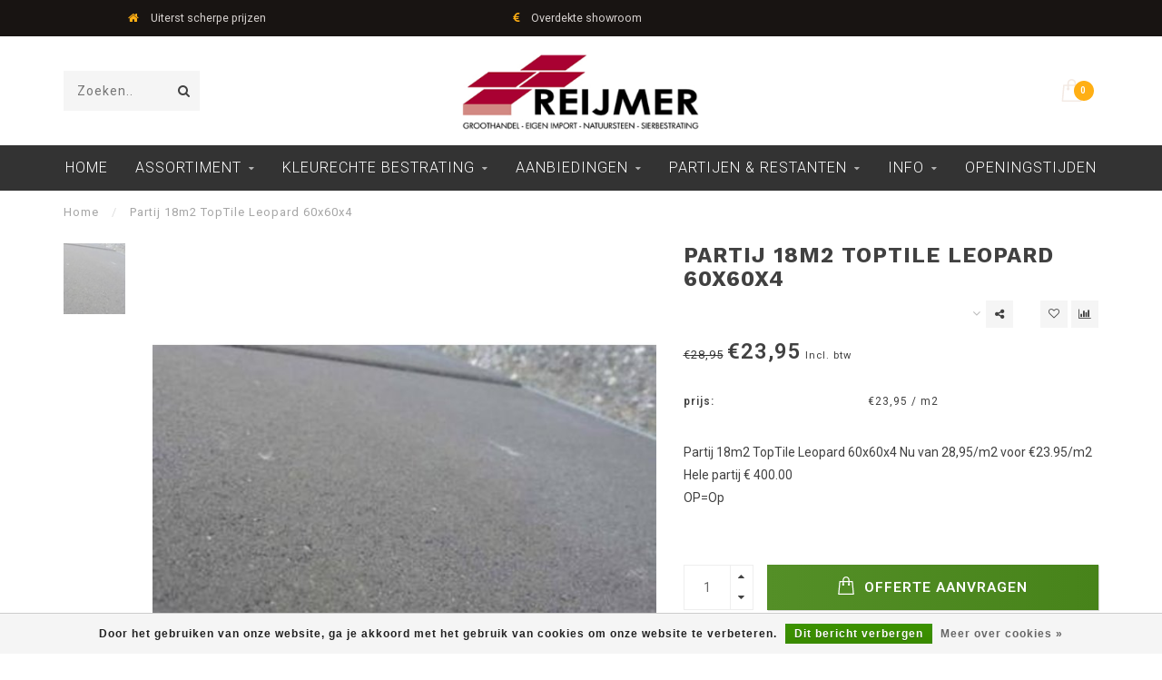

--- FILE ---
content_type: text/html;charset=utf-8
request_url: https://www.reijmer-sierbestrating.nl/partij-18m2-toptile-leopard-60x60x4.html
body_size: 12643
content:
<!DOCTYPE html>
<html lang="nl">
  <head>
    <!-- Google Tag Manager -->
    <script>(function(w,d,s,l,i){w[l]=w[l]||[];w[l].push({'gtm.start':
    new Date().getTime(),event:'gtm.js'});var f=d.getElementsByTagName(s)[0],
    j=d.createElement(s),dl=l!='dataLayer'?'&l='+l:'';j.async=true;j.src=
    'https://www.googletagmanager.com/gtm.js?id='+i+dl;f.parentNode.insertBefore(j,f);
    })(window,document,'script','dataLayer','GTM-WRR4PRT');</script>
    <!-- End Google Tag Manager -->
    
    <!--
        
        Theme Invision | v1.0.6_1
        Theme designed and created by Dyvelopment - We are true e-commerce heroes!
        
        For custom Lightspeed eCom work like custom design or development,
        please contact us at www.dyvelopment.nl
        
    -->
    
    <meta charset="utf-8"/>
<!-- [START] 'blocks/head.rain' -->
<!--

  (c) 2008-2026 Lightspeed Netherlands B.V.
  http://www.lightspeedhq.com
  Generated: 21-01-2026 @ 06:42:01

-->
<link rel="canonical" href="https://www.reijmer-sierbestrating.nl/partij-18m2-toptile-leopard-60x60x4.html"/>
<link rel="alternate" href="https://www.reijmer-sierbestrating.nl/index.rss" type="application/rss+xml" title="Nieuwe producten"/>
<link href="https://cdn.webshopapp.com/assets/cookielaw.css?2025-02-20" rel="stylesheet" type="text/css"/>
<meta name="robots" content="noodp,noydir"/>
<meta name="google-site-verification" content="z2DZ_hIfY16fRLuMD7anZWOmjm3NmpUfYn17RRFgRns"/>
<meta property="og:url" content="https://www.reijmer-sierbestrating.nl/partij-18m2-toptile-leopard-60x60x4.html?source=facebook"/>
<meta property="og:site_name" content="Reijmer Sierbestrating "/>
<meta property="og:title" content="Partij 18m2 TopTile Leopard 60x60x4"/>
<meta property="og:description" content="Partij 18m2 TopTile Leopard 60x60x4 Nu van 28.95/m2 voor €23.95/m2<br />
Hele partij € 400.00<br />
OP=Op<br />
"/>
<meta property="og:image" content="https://cdn.webshopapp.com/shops/27324/files/413661365/partij-18m2-toptile-leopard-60x60x4.jpg"/>
<script>
<!-- Google Tag Manager -->
<script>(function(w,d,s,l,i){w[l]=w[l]||[];w[l].push({'gtm.start':
new Date().getTime(),event:'gtm.js'});var f=d.getElementsByTagName(s)[0],
j=d.createElement(s),dl=l!='dataLayer'?'&l='+l:'';j.async=true;j.src=
'https://www.googletagmanager.com/gtm.js?id='+i+dl;f.parentNode.insertBefore(j,f);
})(window,document,'script','dataLayer','GTM-WRR4PRT');</script>
<!-- End Google Tag Manager -->
</script>
<!--[if lt IE 9]>
<script src="https://cdn.webshopapp.com/assets/html5shiv.js?2025-02-20"></script>
<![endif]-->
<!-- [END] 'blocks/head.rain' -->
    
                                
    <title>Partij 18m2 TopTile Leopard 60x60x4 - Reijmer Sierbestrating </title>
    
    <meta name="description" content="Partij 18m2 TopTile Leopard 60x60x4 Nu van 28.95/m2 voor €23.95/m2<br />
Hele partij € 400.00<br />
OP=Op<br />
" />
    <meta name="keywords" content="Partij, 18m2, TopTile, Leopard, 60x60x4, sierbestrating, terrastegels, keramische-terrastegels, tuintegels, bestrating, terras, tuin, oprit" />
    
    <meta http-equiv="X-UA-Compatible" content="IE=edge">
    <meta name="viewport" content="width=device-width, initial-scale=1.0, maximum-scale=1.0, user-scalable=0">
    <meta name="apple-mobile-web-app-capable" content="yes">
    <meta name="apple-mobile-web-app-status-bar-style" content="black">

    <link rel="shortcut icon" href="https://cdn.webshopapp.com/shops/27324/themes/181514/v/346447/assets/favicon.ico?20230302172429" type="image/x-icon" />
    
        <meta name="format-detection" content="telephone=no">
    <meta name="format-detection" content="date=no">
    <meta name="format-detection" content="address=no">
    <meta name="format-detection" content="email=no">
        
    <script src="//ajax.googleapis.com/ajax/libs/jquery/1.12.4/jquery.min.js"></script>
    <script>window.jQuery || document.write('<script src="https://cdn.webshopapp.com/shops/27324/themes/181514/assets/jquery-1-12-4-min.js?20251123140406">\x3C/script>')</script>
    
    <link href="//fonts.googleapis.com/css?family=Roboto:400,300,600" rel="stylesheet">
        <link href="//fonts.googleapis.com/css?family=Work%20Sans:400,300,600,700" rel="stylesheet">
            
    <link rel="stylesheet" href="https://cdn.webshopapp.com/shops/27324/themes/181514/assets/font-awesome-470-min.css?20251123140406" />
    <link rel="stylesheet" href="https://cdn.webshopapp.com/shops/27324/themes/181514/assets/bootstrap-min.css?20251123140406" />
    <link rel="stylesheet" href="https://cdn.webshopapp.com/assets/gui-2-0.css?2025-02-20" />
    <link rel="stylesheet" href="https://cdn.webshopapp.com/assets/gui-responsive-2-0.css?2025-02-20" />
    
        <link rel="stylesheet" href="https://cdn.webshopapp.com/shops/27324/themes/181514/assets/lightgallery-min.css?20251123140406" />
            <link rel="stylesheet" href="https://cdn.webshopapp.com/shops/27324/themes/181514/assets/style.css?20251123140406" />
        
    <!-- User defined styles -->
    <link rel="stylesheet" href="https://cdn.webshopapp.com/shops/27324/themes/181514/assets/settings.css?20251123140406" />
    <link rel="stylesheet" href="https://cdn.webshopapp.com/shops/27324/themes/181514/assets/custom.css?20251123140406" />
    
    <script>
      if (!window.console) window.console = {};
      if (!window.console.log) window.console.log = function () { };
      
      var productStorage = {};
      
      var shop = 27324;    
      var staticUrl = 'https://static.webshopapp.com/shops/027324/';
      var currentLang = 'Nederlands';
      var currencySymbol = '€';
      var currencyTitle = 'eur';
      
			var addToCartUrl = 'https://www.reijmer-sierbestrating.nl/cart/add/';
			var gotoProductUrl = 'https://www.reijmer-sierbestrating.nl/go/product/';
      
      /* Some global vars */
      var domain = 'https://www.reijmer-sierbestrating.nl/';
      var url = 'https://www.reijmer-sierbestrating.nl/';
      var mainUrl = 'https://www.reijmer-sierbestrating.nl/';
      var searchUrl = 'https://www.reijmer-sierbestrating.nl/search/';
      var cartUrl = 'https://www.reijmer-sierbestrating.nl/cart/';
      var checkoutUrl = 'https://www.reijmer-sierbestrating.nl/checkout/';
      var notification = false;
      var b2b = false;
			var navbar_dimbg = true;
      var freeShippingNotice = false;
			var currencySymbol = '€';
			var currencyCode = 'EUR';
			var formKey = "036af763ee13088697d474aa072a24df";
			var iOSSupport = 1.000000;
      
      
      /* Quick settings */
      var enableQuickShop = true;
			var sliderTimout = 5000;
			var imageRatio = 'portrait';
			var variantBlocks = false; 
			var hover_shows_second_image = true;
			var imageSize = '325x375x2';
      
      /* Some prefedined translations */
      var tContinueShopping = 'Ga verder met winkelen';
      var tProceedToCheckout = 'Offerte aanvragen';
      var tViewProduct = 'Bekijk product';
      var tAddtoCart = 'Offerte Aanvragen ';
      var tNoInformationFound = 'Geen informatie gevonden';
      var tView = 'Bekijken';
			var tMoreInfo = 'Meer info';
      var tCheckout = 'Offerte aanvragen';
			var tClose = 'Sluiten';
      var tNavigation = 'Navigatie';
      var tInStock = 'Op voorraad';
      var tOutOfStock = 'Niet op voorraad';
      var tFreeShipping = '';
      var tAmountToFreeShipping = '';
      var tBackorder = 'Backorder';
      var tSearch = 'Zoeken';
			var tTax = 'Incl. btw';
			var tExclShipping = 'Excl. <a href="https://www.reijmer-sierbestrating.nl/service/shipping-returns/" target="_blank">Verzendkosten</a>';
			var tCustomizeProduct = 'Product aanpassen';
			var tExpired = 'Expired';
			var tDealExpired = 'Actie verlopen';
			var tCompare = 'Vergelijk';
			var tWishlist = 'Verlanglijst';
			var tCart = 'Winkelwagen';
      
      var amountToFreeShipping = parseFloat(50);
                                                                                
			var sslEnabled = true;
      var cart_redirect_back = false;
      
            function getServerTime()
      {
        return new Date ("Jan 21, 2026 06:42:01 +0100");
      }
    </script>
    
        
        
      </head>
  <body class="">
    <!-- Google Tag Manager (noscript) -->
    <noscript><iframe src="https://www.googletagmanager.com/ns.html?id=GTM-WRR4PRT"
    height="0" width="0" style="display:none;visibility:hidden"></iframe></noscript>
    <!-- End Google Tag Manager (noscript) -->
    <div class="body-content">
        
    <div class="overlay">
      <i class="fa fa-times"></i>
    </div>
    
    <header>
      
<div id="topbar">
  <div class="container-fluid">
    <div class="row">
      
      <div class="col-md-8">
        
<div class="usps-slider-holder" style="width:100%;">
  <div class="swiper-container usps-header">
    <div class="swiper-wrapper">
      
                <div class="swiper-slide usp-block">
          <i class="fa fa-truck" aria-hidden="true"></i> Bezorging mogelijk
        </div>
              
                <div class="swiper-slide usp-block">
          <i class="fa fa-home" aria-hidden="true"></i> Uiterst scherpe prijzen
        </div>
                
                <div class="swiper-slide usp-block">
          <i class="fa fa-eur" aria-hidden="true"></i> Overdekte showroom
        </div>
              
                <div class="swiper-slide usp-block">
          <i class="fa fa-check" aria-hidden="true"></i> Grootste assortiment 
        </div>
              
		</div>
	</div>
</div>

      </div>
      
      <div class="col-md-4 col-xs-12 hidden-sm hidden-xs hidden-xxs" id="topbar-right">
        <ul>
          <li class="langs dropdown-holder">
            <a href="#" data-toggle="dropdown"><span class="flags nl"></span> <i class="fa fa-caret-down"></i></a>
            
            <ul class="currency-langs-holder dropdown-content dropdown-right">
              <li><strong>Select your language</strong></li>
                
	<li><a lang="nl" title="Nederlands" href="https://www.reijmer-sierbestrating.nl/go/product/138223775"><span class="flags nl"></span> Nederlands</a></li>
          	</ul>
            
          </li>
          <li  class="currencies dropdown-holder">
            <a href="#" data-toggle="dropdown"><span class="currency-EUR">EUR</span> <i class="fa fa-caret-down"></i></a>
            
                    <ul class="dropdown-content dropdown-right">
                                        <li><a href="https://www.reijmer-sierbestrating.nl/session/currency/eur/"><span class="currency-EUR">EUR</span></a></li>
                                        </ul>

	        </li>
          <li class="compare"><a href="https://www.reijmer-sierbestrating.nl/compare/" title="Vergelijk"><i class="fa fa-bar-chart"></i></a></li>
          <li class="wishlist"><a href="https://www.reijmer-sierbestrating.nl/account/wishlist/" title="Mijn verlanglijst"><i class="fa fa-heart"></i></a></li>
          <li class="account">
            <a href="https://www.reijmer-sierbestrating.nl/account/">
              Inloggen            </a>
          </li>
                  </ul>
        
      </div>
      
    </div>
  </div>
</div>

<!-- Topbar -->
<!-- End topbar -->

<div id="header-holder">
<div class="container" id="header">
  <div class="row">
    
    <div id="header-left" class="col-sm-4 col-xs-3">
      <!--<a href=""><i class="fa fa-user"></i></a>
      <a href=""><i class="fa fa-heart"></i></a>
      <a href=""><i class="fa fa-exchange"></i></a> -->
      
      <div id="mobilenav" class="visible-xxs visible-xs visible-sm">
                <div class="nav-icon">
          <div class="bar1"></div>
        	<div class="bar2"></div>
        	<div class="bar3"></div>
        </div>
      </div>
      
      <div id="scrollnav" class="scrollnav">
                <div class="nav-icon">
          <div class="bar1"></div>
        	<div class="bar2"></div>
        	<div class="bar3"></div>
        </div>
      </div>
      
      <span id="mobilesearch" class="visible-xxs visible-xs visible-sm">
        <a href="https://www.reijmer-sierbestrating.nl/"><i class="fa fa-search" aria-hidden="true"></i></a>
      </span>
      
      <div class="search hidden-sm hidden-xs hidden-xxs">
        <form action="https://www.reijmer-sierbestrating.nl/search/" class="searchform" method="get">
          <div class="search-holder">
            <input type="text" class="searchbox" name="q" placeholder="Zoeken.." autocomplete="off">
          	<!-- d -->
            
            <i class="fa fa-search" aria-hidden="true"></i><i class="fa fa-times clearsearch" aria-hidden="true"></i>
          </div>
          
          
        </form>
          
          <div class="searchcontent hidden-xs hidden-xxs">
            <div class="searchresults"></div>
            <div class="more"><a href="#" class="search-viewall">Bekijk alle resultaten <span>(0)</span></a></div>
            <div class="noresults">Geen producten gevonden</div>
          </div>
      </div>
    </div>
    
    <div class="col-sm-4 col-xs-6" id="logo">
            	<a href="https://www.reijmer-sierbestrating.nl/"><img class="" src="https://cdn.webshopapp.com/shops/27324/themes/181514/v/2023937/assets/logo.png?20230912140156" alt="Reijmer Sierbestrating &amp; Natuursteen"></a>
            
    </div>
    
        
        
    <!--<div class="col-md-5 col-sm-7 hidden-xs hidden-xxs" id="hallmark">
            <img src="https://cdn.webshopapp.com/shops/27324/themes/181514/assets/hallmark.png?20251123140406" alt="">
          </div> -->
    
    <div class="header-right col-sm-4 col-xs-3">
      
      <div id="hallmark" class="hidden-sm hidden-xs hidden-xxs">
            </div>
      
      
      <!--<div class="cart-header-container">-->
      <div class="cartheader">
        
        <!--<a href="">
          <i class="fa fa-heart-o"></i>
        </a> -->
        
        <div class="cart-container cart maincart">
        
        <a href="https://www.reijmer-sierbestrating.nl/cart/">
        <div class="cart-icon">
                    <img src="https://cdn.webshopapp.com/shops/27324/themes/181514/assets/shopping-bag.svg?20251123140406" class="shopping-bag"><span id="qty" class="highlight-bg cart-total-qty">0</span>
        </div>
        
        <!-- <div id="cart-total">
          €0,00
        </div> -->
        </a>
        
        <div class="cart-content-holder hidden-sm hidden-xs hidden-xxs">
          <div class="cart-content">
            <h4>Winkelwagen</h4>
            
                          <p class="noproducts">U heeft geen artikelen in uw winkelwagen</p>
                      </div>
          
        </div>
        </div>
      </div>
      <!--</div>-->
      
      
    </div>
  </div>
</div>
</div>

<div class="cf"></div>
  

<div class="   hidden-xxs hidden-xs hidden-sm" id="navbar">
  <div class="container-fluid">
    <div class="row">
      <div class="col-md-12">
        <nav>
          <ul class="smallmenu">
        <li class="hidden-sm hidden-xs hidden-xxs"><a href="https://www.reijmer-sierbestrating.nl/">Home</a></li>
  
                <li>
          <a href="https://www.reijmer-sierbestrating.nl/assortiment/" class="dropdown">Assortiment</a>



                    <ul class="smallmenu sub1">
                        <li>
                                <a href="https://www.reijmer-sierbestrating.nl/assortiment/tuintegels/">Tuintegels</a>
                <ul class="smallmenu sub2">
                                    <li>
                    <a href="https://www.reijmer-sierbestrating.nl/assortiment/tuintegels/gecoate-terrastegels/">Gecoate Terrastegels</a>
                  </li>
                                    <li>
                    <a href="https://www.reijmer-sierbestrating.nl/assortiment/tuintegels/geimpregneerde-betontegels/">Geïmpregneerde Betontegels</a>
                  </li>
                                    <li>
                    <a href="https://www.reijmer-sierbestrating.nl/assortiment/tuintegels/decortegels/">Decortegels</a>
                  </li>
                                    <li>
                    <a href="https://www.reijmer-sierbestrating.nl/assortiment/tuintegels/schellevis-tegels/">Schellevis Tegels</a>
                  </li>
                                    <li>
                    <a href="https://www.reijmer-sierbestrating.nl/assortiment/tuintegels/betontegels/">Betontegels</a>
                  </li>
                                    <li>
                    <a href="https://www.reijmer-sierbestrating.nl/assortiment/tuintegels/natuursteen-terrastegels/">Natuursteen Terrastegels</a>
                  </li>
                                    <li>
                    <a href="https://www.reijmer-sierbestrating.nl/assortiment/tuintegels/veiligheidstegels/">Veiligheidstegels</a>
                  </li>
                                    <li>
                    <a href="https://www.reijmer-sierbestrating.nl/assortiment/tuintegels/daktegels/">Daktegels</a>
                  </li>
                                    <li>
                    <a href="https://www.reijmer-sierbestrating.nl/assortiment/tuintegels/staptegels/">Staptegels</a>
                  </li>
                                  </ul>
                            </li>
                        <li>
                                <a href="https://www.reijmer-sierbestrating.nl/assortiment/keramische-buitentegels/">Keramische Buitentegels</a>
                <ul class="smallmenu sub2">
                                    <li>
                    <a href="https://www.reijmer-sierbestrating.nl/assortiment/keramische-buitentegels/keramische-terrastegels-2-cm/">Keramische Terrastegels 2 cm</a>
                  </li>
                                    <li>
                    <a href="https://www.reijmer-sierbestrating.nl/assortiment/keramische-buitentegels/keramische-terrastegels-3-cm/">Keramische Terrastegels 3 cm</a>
                  </li>
                                    <li>
                    <a href="https://www.reijmer-sierbestrating.nl/assortiment/keramische-buitentegels/keramiek-met-onderbeton/">Keramiek met Onderbeton</a>
                  </li>
                                    <li>
                    <a href="https://www.reijmer-sierbestrating.nl/assortiment/keramische-buitentegels/ceranova/">Ceranova</a>
                  </li>
                                  </ul>
                            </li>
                        <li>
                                <a href="https://www.reijmer-sierbestrating.nl/assortiment/stenen-klinkers/">Stenen &amp; Klinkers</a>
                <ul class="smallmenu sub2">
                                    <li>
                    <a href="https://www.reijmer-sierbestrating.nl/assortiment/stenen-klinkers/tremico/">Tremico</a>
                  </li>
                                    <li>
                    <a href="https://www.reijmer-sierbestrating.nl/assortiment/stenen-klinkers/getrommelde-stenen/">Getrommelde stenen</a>
                  </li>
                                    <li>
                    <a href="https://www.reijmer-sierbestrating.nl/assortiment/stenen-klinkers/ongetrommelde-stenen/">Ongetrommelde stenen</a>
                  </li>
                                    <li>
                    <a href="https://www.reijmer-sierbestrating.nl/assortiment/stenen-klinkers/betonstenen-met-facet/">Betonstenen met Facet</a>
                  </li>
                                    <li>
                    <a href="https://www.reijmer-sierbestrating.nl/assortiment/stenen-klinkers/uitgewassen-bestrating/">Uitgewassen Bestrating</a>
                  </li>
                                    <li>
                    <a href="https://www.reijmer-sierbestrating.nl/assortiment/stenen-klinkers/speciale-stenen-klinkers/">Speciale stenen &amp; klinkers</a>
                  </li>
                                  </ul>
                            </li>
                        <li>
                                <a href="https://www.reijmer-sierbestrating.nl/assortiment/muurelementen/">Muurelementen</a>
                <ul class="smallmenu sub2">
                                    <li>
                    <a href="https://www.reijmer-sierbestrating.nl/assortiment/muurelementen/stapelblokken-strak/">Stapelblokken Strak</a>
                  </li>
                                    <li>
                    <a href="https://www.reijmer-sierbestrating.nl/assortiment/muurelementen/stapelblokken-getrommeld/">Stapelblokken Getrommeld</a>
                  </li>
                                    <li>
                    <a href="https://www.reijmer-sierbestrating.nl/assortiment/muurelementen/stapelblokken-gebroken/">Stapelblokken gebroken</a>
                  </li>
                                    <li>
                    <a href="https://www.reijmer-sierbestrating.nl/assortiment/muurelementen/stapelblokken-tumbled/">Stapelblokken Tumbled</a>
                  </li>
                                    <li>
                    <a href="https://www.reijmer-sierbestrating.nl/assortiment/muurelementen/stapelblokken-split/">Stapelblokken Split</a>
                  </li>
                                    <li>
                    <a href="https://www.reijmer-sierbestrating.nl/assortiment/muurelementen/stapelblokken-met-facet/">Stapelblokken met Facet</a>
                  </li>
                                    <li>
                    <a href="https://www.reijmer-sierbestrating.nl/assortiment/muurelementen/decoratieve-wandpanelen/">Decoratieve Wandpanelen</a>
                  </li>
                                  </ul>
                            </li>
                        <li>
                                <a href="https://www.reijmer-sierbestrating.nl/assortiment/tuinelementen/">Tuinelementen</a>
                <ul class="smallmenu sub2">
                                    <li>
                    <a href="https://www.reijmer-sierbestrating.nl/assortiment/tuinelementen/l-elementen/">L-Elementen</a>
                  </li>
                                    <li>
                    <a href="https://www.reijmer-sierbestrating.nl/assortiment/tuinelementen/opsluitbanden/">Opsluitbanden</a>
                  </li>
                                    <li>
                    <a href="https://www.reijmer-sierbestrating.nl/assortiment/tuinelementen/traptreden-bielzen/">Traptreden / Bielzen</a>
                  </li>
                                    <li>
                    <a href="https://www.reijmer-sierbestrating.nl/assortiment/tuinelementen/natuursteen-vijverranden/">Natuursteen Vijverranden</a>
                  </li>
                                    <li>
                    <a href="https://www.reijmer-sierbestrating.nl/assortiment/tuinelementen/betonpoeren/">Betonpoeren</a>
                  </li>
                                  </ul>
                            </li>
                        <li>
                                <a href="https://www.reijmer-sierbestrating.nl/assortiment/afwerking-en-onderhoud/">Afwerking en Onderhoud</a>
                <ul class="smallmenu sub2">
                                    <li>
                    <a href="https://www.reijmer-sierbestrating.nl/assortiment/afwerking-en-onderhoud/voegzand-voegmortel/">Voegzand / Voegmortel</a>
                  </li>
                                    <li>
                    <a href="https://www.reijmer-sierbestrating.nl/assortiment/afwerking-en-onderhoud/accessoires/">Accessoires</a>
                  </li>
                                    <li>
                    <a href="https://www.reijmer-sierbestrating.nl/assortiment/afwerking-en-onderhoud/steenlijm/">Steenlijm</a>
                  </li>
                                    <li>
                    <a href="https://www.reijmer-sierbestrating.nl/assortiment/afwerking-en-onderhoud/afwatering/">Afwatering</a>
                  </li>
                                  </ul>
                            </li>
                        <li>
                                <a href="https://www.reijmer-sierbestrating.nl/assortiment/grind-split-zand/">Grind / Split &amp; Zand</a>
                <ul class="smallmenu sub2">
                                    <li>
                    <a href="https://www.reijmer-sierbestrating.nl/assortiment/grind-split-zand/grind/">Grind</a>
                  </li>
                                    <li>
                    <a href="https://www.reijmer-sierbestrating.nl/assortiment/grind-split-zand/split/">Split</a>
                  </li>
                                    <li>
                    <a href="https://www.reijmer-sierbestrating.nl/assortiment/grind-split-zand/zand/">Zand</a>
                  </li>
                                    <li>
                    <a href="https://www.reijmer-sierbestrating.nl/assortiment/grind-split-zand/keien-rotsen/">Keien / Rotsen</a>
                  </li>
                                    <li>
                    <a href="https://www.reijmer-sierbestrating.nl/assortiment/grind-split-zand/anti-worteldoek-en-splitplaten/">Anti-worteldoek en splitplaten</a>
                  </li>
                                  </ul>
                            </li>
                        <li>
                                <a href="https://www.reijmer-sierbestrating.nl/assortiment/binnentegels/">Binnentegels</a>
                <ul class="smallmenu sub2">
                                    <li>
                    <a href="https://www.reijmer-sierbestrating.nl/assortiment/binnentegels/keramische-binnentegels/">Keramische Binnentegels</a>
                  </li>
                                    <li>
                    <a href="https://www.reijmer-sierbestrating.nl/assortiment/binnentegels/natuursteen-binnentegels/">Natuursteen Binnentegels</a>
                  </li>
                                  </ul>
                            </li>
                        <li>
                                <a href="https://www.reijmer-sierbestrating.nl/assortiment/tuinhout-schuttingen-vlonders/">Tuinhout, Schuttingen &amp; Vlonders</a>
                <ul class="smallmenu sub2">
                                    <li>
                    <a href="https://www.reijmer-sierbestrating.nl/assortiment/tuinhout-schuttingen-vlonders/schermen-en-deuren-zachthout/">Schermen en deuren zachthout</a>
                  </li>
                                    <li>
                    <a href="https://www.reijmer-sierbestrating.nl/assortiment/tuinhout-schuttingen-vlonders/breda-scherm-zachthout/">Breda scherm Zachthout</a>
                  </li>
                                    <li>
                    <a href="https://www.reijmer-sierbestrating.nl/assortiment/tuinhout-schuttingen-vlonders/hardhout-schermen/">Hardhout Schermen</a>
                  </li>
                                    <li>
                    <a href="https://www.reijmer-sierbestrating.nl/assortiment/tuinhout-schuttingen-vlonders/tuinhout-palen-en-toebehoren/">Tuinhout palen en toebehoren</a>
                  </li>
                                    <li>
                    <a href="https://www.reijmer-sierbestrating.nl/assortiment/tuinhout-schuttingen-vlonders/schuttingen-draadpanelen/">Schuttingen draadpanelen</a>
                  </li>
                                    <li>
                    <a href="https://www.reijmer-sierbestrating.nl/assortiment/tuinhout-schuttingen-vlonders/natuurlijke-schuttingen/">Natuurlijke schuttingen </a>
                  </li>
                                    <li>
                    <a href="https://www.reijmer-sierbestrating.nl/assortiment/tuinhout-schuttingen-vlonders/betonpalen-en-panelen/">Betonpalen en panelen</a>
                  </li>
                                    <li>
                    <a href="https://www.reijmer-sierbestrating.nl/assortiment/tuinhout-schuttingen-vlonders/blokhutten-tuinaccessoires/">Blokhutten &amp; Tuinaccessoires</a>
                  </li>
                                    <li>
                    <a href="https://www.reijmer-sierbestrating.nl/assortiment/tuinhout-schuttingen-vlonders/vlonderplanken/">Vlonderplanken</a>
                  </li>
                                  </ul>
                            </li>
                        <li>
                                <a href="https://www.reijmer-sierbestrating.nl/assortiment/kunstgras/">Kunstgras</a>
                            </li>
                        <li>
                                <a href="https://www.reijmer-sierbestrating.nl/assortiment/in-lite-buitenverlichting/">in-lite Buitenverlichting</a>
                <ul class="smallmenu sub2">
                                    <li>
                    <a href="https://www.reijmer-sierbestrating.nl/assortiment/in-lite-buitenverlichting/in-lite-grondspots/">in-lite Grondspots</a>
                  </li>
                                    <li>
                    <a href="https://www.reijmer-sierbestrating.nl/assortiment/in-lite-buitenverlichting/in-lite-wandlampen/">in-lite Wandlampen</a>
                  </li>
                                    <li>
                    <a href="https://www.reijmer-sierbestrating.nl/assortiment/in-lite-buitenverlichting/in-lite-staande-lampen/">in-lite Staande lampen</a>
                  </li>
                                    <li>
                    <a href="https://www.reijmer-sierbestrating.nl/assortiment/in-lite-buitenverlichting/in-lite-buitenspots/">in-lite Buitenspots</a>
                  </li>
                                    <li>
                    <a href="https://www.reijmer-sierbestrating.nl/assortiment/in-lite-buitenverlichting/in-lite-trafo-kabels/">in-lite Trafo &amp; Kabels</a>
                  </li>
                                    <li>
                    <a href="https://www.reijmer-sierbestrating.nl/assortiment/in-lite-buitenverlichting/in-lite-accessoires/">In-Lite Accessoires</a>
                  </li>
                                  </ul>
                            </li>
                      </ul>
          

        </li>
                <li>
          <a href="https://www.reijmer-sierbestrating.nl/kleurechte-bestrating/" class="dropdown">Kleurechte Bestrating</a>



                    <ul class="smallmenu sub1">
                        <li>
                                <a href="https://www.reijmer-sierbestrating.nl/kleurechte-bestrating/wildverband-10363119/">Wildverband</a>
                            </li>
                        <li>
                                <a href="https://www.reijmer-sierbestrating.nl/kleurechte-bestrating/oprit-bestrating/">Oprit bestrating</a>
                <ul class="smallmenu sub2">
                                    <li>
                    <a href="https://www.reijmer-sierbestrating.nl/kleurechte-bestrating/oprit-bestrating/20x30x6-cm/">20x30x6 cm</a>
                  </li>
                                    <li>
                    <a href="https://www.reijmer-sierbestrating.nl/kleurechte-bestrating/oprit-bestrating/25x50-cm/">25x50 cm</a>
                  </li>
                                    <li>
                    <a href="https://www.reijmer-sierbestrating.nl/kleurechte-bestrating/oprit-bestrating/40x20x6cm/">40x20x6cm</a>
                  </li>
                                    <li>
                    <a href="https://www.reijmer-sierbestrating.nl/kleurechte-bestrating/oprit-bestrating/dikformaat-waalformaat/">Dikformaat &amp; Waalformaat</a>
                  </li>
                                    <li>
                    <a href="https://www.reijmer-sierbestrating.nl/kleurechte-bestrating/oprit-bestrating/bkk/">BKK</a>
                  </li>
                                  </ul>
                            </li>
                        <li>
                                <a href="https://www.reijmer-sierbestrating.nl/kleurechte-bestrating/terrastegels/">Terrastegels</a>
                <ul class="smallmenu sub2">
                                    <li>
                    <a href="https://www.reijmer-sierbestrating.nl/kleurechte-bestrating/terrastegels/30x60-cm/">30x60 cm </a>
                  </li>
                                    <li>
                    <a href="https://www.reijmer-sierbestrating.nl/kleurechte-bestrating/terrastegels/40x80-cm/">40x80 cm</a>
                  </li>
                                    <li>
                    <a href="https://www.reijmer-sierbestrating.nl/kleurechte-bestrating/terrastegels/50x50-cm/">50x50 cm</a>
                  </li>
                                    <li>
                    <a href="https://www.reijmer-sierbestrating.nl/kleurechte-bestrating/terrastegels/60x60-cm/">60x60 cm</a>
                  </li>
                                    <li>
                    <a href="https://www.reijmer-sierbestrating.nl/kleurechte-bestrating/terrastegels/80x80-cm/">80x80 cm</a>
                  </li>
                                    <li>
                    <a href="https://www.reijmer-sierbestrating.nl/kleurechte-bestrating/terrastegels/100x100-cm/">100x100 cm</a>
                  </li>
                                  </ul>
                            </li>
                      </ul>
          

        </li>
                <li>
          <a href="https://www.reijmer-sierbestrating.nl/aanbiedingen/" class="dropdown">Aanbiedingen</a>



                    <ul class="smallmenu sub1">
                        <li>
                                <a href="https://www.reijmer-sierbestrating.nl/aanbiedingen/hoge-kortingen/">Hoge kortingen</a>
                            </li>
                        <li>
                                <a href="https://www.reijmer-sierbestrating.nl/aanbiedingen/gratis-bezorging/">Gratis Bezorging</a>
                            </li>
                        <li>
                                <a href="https://www.reijmer-sierbestrating.nl/aanbiedingen/sale-keramisch/">Sale Keramisch</a>
                            </li>
                        <li>
                                <a href="https://www.reijmer-sierbestrating.nl/aanbiedingen/reijmers-eindejaars-actie/">Reijmer&#039;s Eindejaars Actie </a>
                            </li>
                      </ul>
          

        </li>
                <li>
          <a href="https://www.reijmer-sierbestrating.nl/partijen-restanten/" class="dropdown">Partijen &amp; Restanten</a>



                    <ul class="smallmenu sub1">
                        <li>
                                <a href="https://www.reijmer-sierbestrating.nl/partijen-restanten/betontegels-stenen/">Betontegels &amp; Stenen</a>
                            </li>
                        <li>
                                <a href="https://www.reijmer-sierbestrating.nl/partijen-restanten/keramische-buitentegels/">Keramische Buitentegels</a>
                            </li>
                        <li>
                                <a href="https://www.reijmer-sierbestrating.nl/partijen-restanten/partijen-geo-ceramica/">Partijen Geo Ceramica</a>
                            </li>
                        <li>
                                <a href="https://www.reijmer-sierbestrating.nl/partijen-restanten/natuursteen-tegels/">Natuursteen Tegels</a>
                            </li>
                        <li>
                                <a href="https://www.reijmer-sierbestrating.nl/partijen-restanten/binnentegels/">Binnentegels</a>
                            </li>
                      </ul>
          

        </li>
                <li>
          <a href="https://www.reijmer-sierbestrating.nl/info/" class="dropdown">Info</a>



                    <ul class="smallmenu sub1">
                        <li>
                                <a href="https://www.reijmer-sierbestrating.nl/info/inspiratietuinen-video/">Inspiratietuinen Video</a>
                            </li>
                        <li>
                                <a href="https://www.reijmer-sierbestrating.nl/info/kleurechte-stenen-video/">Kleurechte stenen video</a>
                            </li>
                        <li>
                                <a href="https://www.reijmer-sierbestrating.nl/info/catalogi/">Catalogi</a>
                            </li>
                      </ul>
          

        </li>
                <li>
          <a href="https://www.reijmer-sierbestrating.nl/openingstijden/" class="">Openingstijden</a>



          

        </li>
              
                      
                
                
      </ul>        </nav>
      </div>
    </div>
  </div>
</div>

    </header>
    
        <div class="breadcrumbs">
  <div class="container">
    <div class="row">
      <div class="col-md-12">
        <a href="https://www.reijmer-sierbestrating.nl/" title="Home">Home</a>
        
                        <span>
          <span class="seperator">/</span> <a href="https://www.reijmer-sierbestrating.nl/partij-18m2-toptile-leopard-60x60x4.html"><span>Partij 18m2 TopTile Leopard 60x60x4</span></a>
        </span>
                      </div>
    </div>
  </div>
</div>        
        
    				





<div class="addtocart-sticky">
  <div class="container">          
    <div class="flex-container middle">
      
            <img src="https://cdn.webshopapp.com/shops/27324/files/413661365/40x40x2/image.jpg" alt="" class="max-size"> 
            <h5 class="title hidden-xs hidden-xxs">Partij 18m2 TopTile Leopard 60x60x4</h5>
      
      <div class="sticky-price">
                <span class="price-old">€28,95</span>
          
        
        <span class="price">€23,95</span>
      </div>     
      
      <a href="https://www.reijmer-sierbestrating.nl/cart/add/273431419/" class="button quick-cart small-button"><i class="fa fa-shopping-bag"></i> Offerte Aanvragen </a>
  	</div>  
  </div>
</div>

<div class="container productpage"> 
  
  <div class="row visible-xxs visible-xs visible-sm">
    <div class="col-md-12">
      <div class="mobile-title">
            <h4>Partij 18m2 TopTile Leopard 60x60x4</h4>
      </div>
    </div>
      </div>
  
  <div class="row" style="margin-top:10px;">
    
    <div class="col-md-1 hidden-sm hidden-xs hidden-xxs thumbs-holder vertical">
      <div class="thumbs vertical" style="margin-top:0;">
            <div class="swiper-container swiper-container-vert swiper-productthumbs" style="height:100%; width:100%;">
    					<div class="swiper-wrapper">
                                <div class="swiper-slide swiper-slide-vert active">
                		<img src="https://cdn.webshopapp.com/shops/27324/files/413661365/65x75x1/partij-18m2-toptile-leopard-60x60x4.jpg" alt="" class="img-responsive"> 
                </div>
                            	</div>
            </div>
      </div>
      
          </div>
    
    <div class="col-sm-6 productpage-left">
      <div class="row">
        <div class="col-md-12">
          
          <div class="product-image-holder" id="holder">
          <div class="swiper-container swiper-productimage product-image">
            <div class="swiper-wrapper">
                            <div class="swiper-slide zoom" data-src="https://cdn.webshopapp.com/shops/27324/files/413661365/partij-18m2-toptile-leopard-60x60x4.jpg">
                <img data-src="https://cdn.webshopapp.com/shops/27324/files/413661365/650x750x2/partij-18m2-toptile-leopard-60x60x4.jpg" class="swiper-lazy img-responsive" data-src-zoom="https://cdn.webshopapp.com/shops/27324/files/413661365/partij-18m2-toptile-leopard-60x60x4.jpg" alt="Partij 18m2 TopTile Leopard 60x60x4">
                
              </div>
                          </div>
            
          </div>
          </div>
          
          <div class="swiper-pagination swiper-pagination-image hidden-md hidden-lg"></div>
                
        </div>
      </div>

    </div>

    <div class="col-md-5 col-sm-6 productpage-right">
      
      <div class="row">
        <div class="col-md-12">
                    <div class="product-title">
            
            <div class="hidden-xxs hidden-xs hidden-sm">
              <h1 class="">Partij 18m2 TopTile Leopard 60x60x4</h1>
            
                        </div>
            
            <div class="row">
              <div class="col-md-12">
                
                <div class="title-appendix">
                        
            		<div class="wishlist text-right">
                  <a href="https://www.reijmer-sierbestrating.nl/account/wishlistAdd/138223775/?variant_id=273431419" title="Aan verlanglijst toevoegen"><i class="fa fa-heart-o"></i></a>
                  
									<a href="https://www.reijmer-sierbestrating.nl/compare/add/273431419/" title="Toevoegen om te vergelijken"><i class="fa fa-bar-chart"></i></a>
            		</div>
                  
                                    <div class="share dropdown-holder">
                    <a href="#" class="share-toggle" data-toggle="dropdown"><i class="fa fa-share-alt"></i></a>
                    <div class="content dropdown-content dropdown-right">
                      <a onclick="return !window.open(this.href,'Partij 18m2 TopTile Leopard 60x60x4', 'width=500,height=500')" target="_blank" href="https://www.facebook.com/sharer/sharer.php?u=https%3A%2F%2Fwww.reijmer-sierbestrating.nl%2Fpartij-18m2-toptile-leopard-60x60x4.html" class="facebook"><i class="fa fa-facebook"></i></a>
                      <a onclick="return !window.open(this.href,'Partij 18m2 TopTile Leopard 60x60x4', 'width=500,height=500')" target="_blank" href="https://twitter.com/home?status=partij-18m2-toptile-leopard-60x60x4.html" class="twitter"><i class="fa fa-twitter"></i></a>
                      <a onclick="return !window.open(this.href,'Partij 18m2 TopTile Leopard 60x60x4', 'width=500,height=500')" target="_blank" href="https://pinterest.com/pin/create/button/?url=https://www.reijmer-sierbestrating.nl/partij-18m2-toptile-leopard-60x60x4.html&media=https://cdn.webshopapp.com/shops/27324/files/413661365/image.jpg&description=Partij%2018m2%20TopTile%20Leopard%2060x60x4%20Nu%20van%2028%2C95%2Fm2%20voor%20%E2%82%AC23.95%2Fm2%0D%0AHele%20partij%20%E2%82%AC%20400.00%0D%0AOP%3DOp" class="pinterest"><i class="fa fa-pinterest"></i></a>
                    </div>
                  </div>
                                </div>
                
          </div>             
        </div>
            
          </div>
        </div>
      </div>
      
      <!-- start offer wrapper -->
      <div class="offer-holder">
      <div class="row ">
        <div class="col-md-12">
          <div class="product-price">
            
            <div class="row">
              <div class="col-xs-6">
                                <span class="price-old">€28,95</span>
                                
                <span class="price">€23,95</span>
                                  <span class="price-strict">Incl. btw</span>
                 
              </div>
              
                            
            </div>
          </div>
        </div>
      </div>
      
            
       
      <div class="row rowmargin">
                                        <dl>
          <dt class="col-xs-5">prijs:</dt>
          <dd class="col-xs-7">€23,95 / m2</dd>
        </dl>
                
              </div>
                
            <div class="row rowmargin">
        <div class="col-md-12">
          <div class="product-description">
            <p>
              Partij 18m2 TopTile Leopard 60x60x4 Nu van 28,95/m2 voor €23.95/m2<br />
Hele partij € 400.00<br />
OP=Op
                          </p>
          </div>
        </div>
      </div>
              
              
            
      <form action="https://www.reijmer-sierbestrating.nl/cart/add/273431419/" id="product_configure_form" method="post">
            <div class="row rowmargin">
        <div class="col-md-12">
            <div class="productform variant-blocks">
              <input type="hidden" name="bundle_id" id="product_configure_bundle_id" value="">

            </div>
        </div>
      </div>
              
            
            <div class="row">
        <div class="col-md-12 rowmargin">
          <div class="addtocart-holder">
          	<div class="qty">
              <input type="text" name="quantity" class="quantity qty-fast" value="1">
              <span class="qtyadd"><i class="fa fa-caret-up"></i></span>
              <span class="qtyminus"><i class="fa fa-caret-down"></i></span>
            </div>

            <div class="addtocart">
              <button type="submit" name="addtocart" class="btn-addtocart quick-cart button" data-vid="273431419">
                <img src="https://cdn.webshopapp.com/shops/27324/themes/181514/assets/shopping-bag-white.svg?20251123140406" class="icon shopping-bag"> Offerte Aanvragen 
              </button>
            </div>
          </div>
        </div>
      </div>
              </form>
      </div>
      <!-- end offer wrapper -->

      
            
            <div class="row rowmargin">
      <div class="col-md-12">
        
	<div class="productpage-usps">
      <ul>
            <li><i class="fa fa-truck" aria-hidden="true"></i> <h4>Transport Mogelijk</h4> Snelle en vakkundige levering</li>
                  <li><i class="fa fa-home" aria-hidden="true"></i> <h4>Showtuin 7 Dagen per week geopend</h4> Ma t/m vrij 7.00-18.00 uur zaterdag 7.00-17.00 uur zondag 12.00-16.30 uur</li>
              <li class="seperator"></li>
            <li><i class="fa fa-eur" aria-hidden="true"></i> <h4>Groothandel ook voor particulieren</h4> Kwaliteit voor een scherpe prijs</li>
                  <li><i class="fa fa-check" aria-hidden="true"></i> <h4>Reijmer Sierbestrating</h4> Grootste assortiment </li>
            </ul>
	</div>

      </div>
  		</div>
  		      
    </div>
    
  </div>

      <div class="row rowmargin">
      <div class="col-md-12">
        <ul class="nav nav-tabs">
          <li class="active"><a data-toggle="tab" href="#information">Informatie</a></li>
                            </ul>
        
        <div class="tab-content">
          <div id="information" class="tab-pane fade in active">
                        
            	<div class="row">
                <div class="col-md-12">
                  <div class="product-content">
                                        <p class="message-blue">Geen informatie gevonden</p>
                                      </div>
                </div>
                
                            	</div>

                      </div>
          
                    
                    
        </div>
      </div>
    </div>
    
 		<div class="product-bundles">
	

	</div>
	
    
</div>

<script>
$(document).ready(function()
{
  /* Zoom on hover image */
  $('.zoom').zoom({touch:false});

  /* Open reviews tab onclick link */
  $('.openreviews, .yotpo.bottomLine').on('click', function(e)
  {
    e.preventDefault();
    
    $('.nav-tabs li').removeClass('active');
    $('.nav-tabs li.reviews').addClass('active');
    
    $(".tab-pane").removeClass("active in");
    $("#reviews").addClass("active in")
    
    if( $('.nav-tabs .reviews').length > 0 )
    	$('.nav-tabs .reviews').scrollView(100);
    else
      $('#reviews').scrollView(100);
  });
  
  $('.openembedreviews').on('click', function(e)
  {
    e.preventDefault();
    
    if( $('.embed-reviews-holder').length > 0 )
    	$('.embed-reviews-holder').scrollView(100);
  	else
      $('#reviews').scrollView(100);
  });
  
	$('.product-readmore').on('click', function(e)
  {
    e.preventDefault();
    $('#information').scrollView(150);
  });

  /* Open all specs */
  $('.read-more-specs').on('click', function(e)
  {
    e.preventDefault();
    
    $('.nav-tabs li').removeClass('active');
    $('.nav-tabs li.specs').addClass('active');
    
    $(".tab-pane").removeClass("active in");
    $("#specs").addClass("active in")
    
    $('.nav-tabs .specs').scrollView(100);
  });
    
  /* Sticky add2cart */
  var stickyCartShown = false;
  
  function checkStickyAddToCart()
  {
    if( $('.addtocart-holder').length > 1 )
    {
      var distance = $('.addtocart-holder').offset().top;
      var elem = $('.addtocart-sticky');

      if ( $(window).scrollTop() >= distance )
      {
        if( stickyCartShown == false )
        {
          elem.addClass('visible');
          elem.fadeIn(100);
          stickyCartShown = true;
        }

      }
      else
      {
        if( stickyCartShown == true )
        {
          elem.removeClass('visible');
          elem.fadeOut(100);
          stickyCartShown = false;
        }
      }

      setTimeout(checkStickyAddToCart, 50);
    }
  }
  
	checkStickyAddToCart(); 
  
  $('.product-image').lightGallery({
      selector: '.swiper-slide',
      download:false,
  });
  
});
</script>    
    <!-- [START] 'blocks/body.rain' -->
<script>
(function () {
  var s = document.createElement('script');
  s.type = 'text/javascript';
  s.async = true;
  s.src = 'https://www.reijmer-sierbestrating.nl/services/stats/pageview.js?product=138223775&hash=d950';
  ( document.getElementsByTagName('head')[0] || document.getElementsByTagName('body')[0] ).appendChild(s);
})();
</script>
  
<!-- Global site tag (gtag.js) - Google Analytics -->
<script async src="https://www.googletagmanager.com/gtag/js?id=G-DNR9HRM02X"></script>
<script>
    window.dataLayer = window.dataLayer || [];
    function gtag(){dataLayer.push(arguments);}

        gtag('consent', 'default', {"ad_storage":"granted","ad_user_data":"granted","ad_personalization":"granted","analytics_storage":"granted"});
    
    gtag('js', new Date());
    gtag('config', 'G-DNR9HRM02X', {
        'currency': 'EUR',
                'country': 'NL'
    });

        gtag('event', 'view_item', {"items":[{"item_id":273431419,"item_name":"Partij 18m2 TopTile Leopard 60x60x4","currency":"EUR","item_brand":"","item_variant":"Standaard","price":23.95,"quantity":1}],"currency":"EUR","value":23.95});
    </script>
  <script>
    !function(f,b,e,v,n,t,s)
    {if(f.fbq)return;n=f.fbq=function(){n.callMethod?
        n.callMethod.apply(n,arguments):n.queue.push(arguments)};
        if(!f._fbq)f._fbq=n;n.push=n;n.loaded=!0;n.version='2.0';
        n.queue=[];t=b.createElement(e);t.async=!0;
        t.src=v;s=b.getElementsByTagName(e)[0];
        s.parentNode.insertBefore(t,s)}(window, document,'script',
        'https://connect.facebook.net/en_US/fbevents.js');
    $(document).ready(function (){
        fbq('init', '869237298154252');
                fbq('track', 'ViewContent', {"content_ids":["273431419"],"content_name":"Partij 18m2 TopTile Leopard 60x60x4","currency":"EUR","value":"23.95","content_type":"product","source":false});
                fbq('track', 'PageView', []);
            });
</script>
<noscript>
    <img height="1" width="1" style="display:none" src="https://www.facebook.com/tr?id=869237298154252&ev=PageView&noscript=1"
    /></noscript>
  <div class="wsa-cookielaw">
      Door het gebruiken van onze website, ga je akkoord met het gebruik van cookies om onze website te verbeteren.
    <a href="https://www.reijmer-sierbestrating.nl/cookielaw/optIn/" class="wsa-cookielaw-button wsa-cookielaw-button-green" rel="nofollow" title="Dit bericht verbergen">Dit bericht verbergen</a>
    <a href="https://www.reijmer-sierbestrating.nl/service/privacy-policy/" class="wsa-cookielaw-link" rel="nofollow" title="Meer over cookies">Meer over cookies &raquo;</a>
  </div>
<!-- [END] 'blocks/body.rain' -->
      
        
    <footer>     
      

<div class="container-fluid footer">
  
  <div class="container">
    <div class="footer-base">
      
            
    <div class="row">
      <div class="col-md-3 col-sm-6 company-info rowmargin">
                <h3>Reijmer Sierbestrating </h3>
                <p class="contact-description">Reijmer Sierbestrating</p>        
                <p class="info">
          <i class="fa fa-map-marker"></i> IJsseldijk 26<br>
          6931 AB<br>
          Westervoort
        </p>
                
        <p class="info"><i class="fa fa-phone"></i> 026-311 69 08</p>                <p class="info"><i class="fa fa-envelope"></i> <a href="/cdn-cgi/l/email-protection#10797e767f506275797a7d75623d6379756272756364627164797e773e7e7c"><span class="__cf_email__" data-cfemail="7b12151d143b091e1211161e095608121e09191e080f091a0f12151c551517">[email&#160;protected]</span></a></p>        
<div class="socials">
            <ul>
                <li>
          <a href="https://www.facebook.com/reijmersierbestrating" target="_blank" class="social-fb"><i class="fa fa-facebook" aria-hidden="true"></i></a>
        </li>
                                                <li>
          <a href="https://www.instagram.com/reijmer.sierbestratingnl/" target="_blank" class="social-insta"><i class="fa fa-instagram" aria-hidden="true"></i></a>
        </li>
                                      </ul>
      </div>
        
      </div>
      
      <div class="col-md-3 col-sm-6 widget rowmargin">
              </div>
            
      <div class="visible-sm"><div class="cf"></div></div>
      
      <div class="col-md-3 col-sm-6 rowmargin">
        <h3>Informatie</h3>
        <ul>
                    <li><a href="https://www.reijmer-sierbestrating.nl/service/about/" title="Over ons">Over ons</a></li>
                    <li><a href="https://www.reijmer-sierbestrating.nl/service/general-terms-conditions/" title="Algemene voorwaarden">Algemene voorwaarden</a></li>
                    <li><a href="https://www.reijmer-sierbestrating.nl/service/payment-methods/" title="Betaalmethoden">Betaalmethoden</a></li>
                    <li><a href="https://www.reijmer-sierbestrating.nl/service/shipping-returns/" title="Verzenden &amp; retourneren">Verzenden &amp; retourneren</a></li>
                    <li><a href="https://www.reijmer-sierbestrating.nl/service/" title="Klantenservice">Klantenservice</a></li>
                    <li><a href="https://www.reijmer-sierbestrating.nl/sitemap/" title="Sitemap Reijmer Sierbestrating">Sitemap Reijmer Sierbestrating</a></li>
                    <li><a href="https://www.reijmer-sierbestrating.nl/service/openingstijden/" title="Openingstijden">Openingstijden</a></li>
                  </ul>
      </div>
      
      <div class="col-md-3 col-sm-6 rowmargin">
        <h3>Mijn account</h3>
        <ul>
          <li><a href="https://www.reijmer-sierbestrating.nl/account/information/" title="Account informatie">Account informatie</a></li>
          <li><a href="https://www.reijmer-sierbestrating.nl/account/orders/" title="Mijn bestellingen">Mijn bestellingen</a></li>
                    <li><a href="https://www.reijmer-sierbestrating.nl/account/tickets/" title="Mijn tickets">Mijn tickets</a></li>
                    <li><a href="https://www.reijmer-sierbestrating.nl/account/wishlist/" title="Mijn verlanglijst">Mijn verlanglijst</a></li>
          <li><a href="https://www.reijmer-sierbestrating.nl/compare/" title="Vergelijk">Vergelijk</a></li>
                    <li><a href="https://www.reijmer-sierbestrating.nl/collection/" title="Alle producten">Alle producten</a></li>
        </ul>
      </div>
      
    </div>
  </div>
</div>
</div>

<div class="payment-icons-holder">
                <a target="_blank" href="https://www.reijmer-sierbestrating.nl/service/payment-methods/" title="Contant" class="payment-icons light icon-payment-cash">
        </a>
                <a target="_blank" href="https://www.reijmer-sierbestrating.nl/service/payment-methods/" title="Pinnen" class="payment-icons light icon-payment-pi">
        </a>
         
</div>

<div class="copyright">
  
    <p>
      © Copyright 2026 Reijmer Sierbestrating     </p>
    
    </div>    </footer>
    </div>
    
    <div class="dimmed"></div>
    <div class="modal-bg"></div>
    
    <div class="quickshop-modal">
      <div class="x"></div>
      <div class="left">
        
          <div class="product-image-holder">
          <div class="swiper-container swiper-quickimage product-image">
            <div class="swiper-wrapper">
              
            </div>
            
          </div>
          </div>
        
        <div class="arrow img-arrow-left"><i class="fa fa-caret-left"></i></div>
        <div class="arrow img-arrow-right"><i class="fa fa-caret-right"></i></div>
        
        <div class="stock"></div>
      </div>
      <div class="right productpage">
        <div class="quickshop-brand"></div>
        <div class="product-title"><div class="title"></div></div>
        
        <form id="quickshop-form" method="post" action="">
          <div class="nano nano-quick" style="max-height:300px;">
            <div class="nano-content">
            </div>
          </div>
          <div class="content rowmargin">
            
          </div>
        <div class="bottom rowmargin">
          <div class="addtocart-holder">
            <div class="qty">
              <input type="text" name="quantity" class="quantity qty-fast" value="1">
              <span class="qtyadd"><i class="fa fa-caret-up"></i></span>
              <span class="qtyminus"><i class="fa fa-caret-down"></i></span>
            </div>
            <div class="addtocart">
              <button type="submit" name="addtocart" class="btn-addtocart button"><i class="fa fa-shopping-cart"></i> Offerte Aanvragen </button>
            </div>
        	</div>
        </div>
        </form>
        
      </div>
      <div class="quickshop-usps-holder">
        
<div class="usps-slider-holder" style="width:100%;">
  <div class="swiper-container usps-quickshop">
    <div class="swiper-wrapper">
      
                <div class="swiper-slide usp-block">
          <i class="fa fa-truck" aria-hidden="true"></i> Bezorging mogelijk
        </div>
              
                <div class="swiper-slide usp-block">
          <i class="fa fa-home" aria-hidden="true"></i> Uiterst scherpe prijzen
        </div>
                
                <div class="swiper-slide usp-block">
          <i class="fa fa-eur" aria-hidden="true"></i> Overdekte showroom
        </div>
              
                <div class="swiper-slide usp-block">
          <i class="fa fa-check" aria-hidden="true"></i> Grootste assortiment 
        </div>
              
		</div>
	</div>
</div>

      </div>
    </div>
    
        
    <script data-cfasync="false" src="/cdn-cgi/scripts/5c5dd728/cloudflare-static/email-decode.min.js"></script><script type="text/javascript" src="https://cdn.webshopapp.com/shops/27324/themes/181514/assets/jquery-zoom-min.js?20251123140406"></script>
    
        <script type="text/javascript" src="https://cdn.webshopapp.com/shops/27324/themes/181514/assets/lightgallery-min.js?20251123140406"></script>
        
        
    <!-- <script type="text/javascript" src="https://cdn.webshopapp.com/shops/27324/themes/181514/assets/bootstrap.js?20251123140406"></script> -->
    <script src="https://cdn.webshopapp.com/shops/27324/themes/181514/assets/bootstrap-3-3-7-min.js?20251123140406"></script>
    
        <!--<script type="text/javascript" src="https://cdn.webshopapp.com/shops/27324/themes/181514/assets/stickyscroll.js?20251123140406"></script>-->
    <script type="text/javascript" src="https://cdn.webshopapp.com/shops/27324/themes/181514/assets/countdown-min.js?20251123140406"></script>
    <script type="text/javascript" src="https://cdn.webshopapp.com/shops/27324/themes/181514/assets/nice-select-min.js?20251123140406"></script>
    <script type="text/javascript" src="https://cdn.webshopapp.com/shops/27324/themes/181514/assets/swiper3-min.js?20251123140406"></script>
    <script type="text/javascript" src="https://cdn.webshopapp.com/shops/27324/themes/181514/assets/global.js?20251123140406"></script>
    		<script type="text/javascript" src="https://cdn.webshopapp.com/shops/27324/themes/181514/assets/grizzly-js.js?20251123140406"></script>
    
        <script>
  
	$(document).ready(function()
  {
    $("a.youtube").YouTubePopUp();
    
    $(".nano.specs").nanoScroller();
    $(".nano.reviews").nanoScroller();
    
    //====================================================
    // Product page images
    //====================================================
    var swiperProdImage = new Swiper('.swiper-productimage', {
      //Enable lazy loading
      lazyLoading: true,
      
      pagination: '.swiper-pagination-image',
      paginationClickable: true,
      
      onLazyImageReady: function(){ $('.productpage .swiper-lazy.swiper-lazy-loaded').fadeIn(); },
      
    });
    
    var swiperThumbs = new Swiper('.swiper-productthumbs', {
      direction: 'vertical',
      
          nextButton: '.thumb-arrow-bottom',
          prevButton: '.thumb-arrow-top',

      mousewheelControl:true,
      mousewheelSensitivity:2,
      spaceBetween: 10,
        slidesPerView: 5
    });
    
  	$('.swiper-productthumbs img').on('click', function()
		{
      var itemIndex = $(this).parent().index();

      $('.swiper-productthumbs .swiper-slide').removeClass('active');
      $(this).parent().addClass('active');
      //owlCarousel1.trigger('to.owl.carousel', itemIndex);
      swiperProdImage.slideTo(itemIndex);
      swiperProdImage.update(true);
  	});
    
   
		//====================================================
    // End product page images
    //====================================================
    
    if( $('.related-product-look .related-variants').length > 0 )
    {
      $('.related-product-look .related-variants').each( function()
			{
        var variantsBlock = $(this);
        
      	$.get( $(this).attr('data-json'), function(data)
      	{
          var product = data.product;
          
          if( product.variants == false )
          {
            //alert('remove');
            $(this).remove();
          }
          else
          {
            variantsBlock.append('<select name="variant" id="variants-'+product.id+'"></div>');
            
            console.log(product.variants);
            
            $.each( product.variants, function(key, val)
          	{
              console.log(val);
              $('#variants-'+product.id).append('<option value="'+val.id+'">'+val.title+'</option>');
            });
            
            $('#variants-'+product.id).niceSelect();
            
            $('#variants-'+product.id).on('change', function()
						{
              variantsBlock.parent().attr('action', addToCartUrl+$(this).val()+'/');
              //alert( $(this).val() );
            });
          }
          
          variantsBlock.parent().attr('action', addToCartUrl+product.vid+'/');
        });
      });
    }    
    
        
    //====================================================
    // Product options
    //====================================================
        
    //====================================================
    // Product variants
    //====================================================
        
    
    $('.bundle-buy-individual').on('click', function(e)
    {      
      var button = $(this);
      var buttonHtml = button.html();
      var bid = $(this).attr('data-bid');
      var pid = $(this).attr('data-pid');
      
      var vid = $('input[name="bundle_products['+bid+']['+pid+']"]').val();
      
      if( button[0].hasAttribute('data-vid'))
      {
        vid = button.attr('data-vid');
      }
      
      $(this).html('<i class="fa fa-spinner fa-spin"></i>');
      
      $.get( 'https://www.reijmer-sierbestrating.nl/cart/add/'+vid+'/', function()
      {
        
      }).done( function(data)
      {
        console.log(data);
        
        var msgIndex = Math.floor((Math.random() * 1000) + 1);
        
        button.html( buttonHtml );
        var messages = $(data).find('div[class*="messages"]');
        var messagesUl = messages.first('ul');
        var message = messagesUl.first('li').text();
        var cartHtml = $(data).find('.cartheader').html();
        
        var messageType = 'info';
        var messageIcon = 'info';
        
        if( messages.hasClass('error') || messages.hasClass('gui-error') )
        {
          messageType = 'error';
        }
        else if( messages.hasClass('success') || messages.hasClass('gui-success') )
        {
          messageType = 'success';
          messageIcon = 'check';
        }
        else if( message.toLowerCase().indexOf( tCart.toLowerCase() ) !== -1 )
        {
          messageType = 'success';
          messageIcon = 'check';
        }
        
        $('.cartheader').html( cartHtml );
        
        if( $('.live-message').length < 1 )
        {
        	$('body').prepend('<div class="messages live-message"></div>');
        }
        
        $('.live-message').prepend('<div class="message message-'+msgIndex+' '+messageType+'"><i class="fa fa-times"></i> <div class="message-content">'+message+'</div></div>');        
        
        if( messageType == 'success' )
        {
        	$('.message-'+msgIndex).append('<div class="btn-holder"><a href="'+cartUrl+'" class="continue">'+tProceedToCheckout+'</a></div>');
        }
        
        $('.message').slideUp();
        $('.message-'+msgIndex).slideDown();
        
        setTimeout( function()
        {
          $('.message-'+msgIndex).slideUp(300, function()
          {
            $(this).remove();
          });
        }, 6000);
      });
            
      e.preventDefault();
    });
     
    $('body').delegate('.live-message .success', 'click', function()
		{
      $(this).slideUp(300, function()
      {
        $(this).remove();
      });
    });
  });
  
</script>        
    <script src="https://cdn.webshopapp.com/assets/gui.js?2025-02-20"></script>
  
    <script type="application/ld+json">
[
			{
    "@context": "http://schema.org",
    "@type": "BreadcrumbList",
    "itemListElement":
    [
      {
        "@type": "ListItem",
        "position": 1,
        "item": {
        	"@id": "https://www.reijmer-sierbestrating.nl/",
        	"name": "Home"
        }
      },
    	    	{
    		"@type": "ListItem",
     		"position": 2,
     		"item":	{
      		"@id": "https://www.reijmer-sierbestrating.nl/partij-18m2-toptile-leopard-60x60x4.html",
      		"name": "Partij 18m2 TopTile Leopard 60x60x4"
    		}
    	}    	    ]
  },
      
      
    	    
  {
    "@context": "http://schema.org",
    "@type": "Product", 
    "name": "Partij 18m2 TopTile Leopard 60x60x4",
    "url": "https://www.reijmer-sierbestrating.nl/partij-18m2-toptile-leopard-60x60x4.html",
        "description": "Partij 18m2 TopTile Leopard 60x60x4 Nu van 28.95/m2 voor €23.95/m2<br />
Hele partij € 400.00<br />
OP=Op<br />
",    "image": "https://cdn.webshopapp.com/shops/27324/files/413661365/325x375x2/partij-18m2-toptile-leopard-60x60x4.jpg",                "offers": {
      "@type": "Offer",
      "price": "23.95",
      "url": "https://www.reijmer-sierbestrating.nl/partij-18m2-toptile-leopard-60x60x4.html",
      "priceValidUntil": "2027-01-21",
      "priceCurrency": "EUR"           }
      },
      
    {
  "@context": "http://schema.org",
  "@id": "https://www.reijmer-sierbestrating.nl/#Organization",
  "@type": "Organization",
  "url": "https://www.reijmer-sierbestrating.nl/", 
  "name": "Reijmer Sierbestrating ",
  "logo": "https://cdn.webshopapp.com/shops/27324/themes/181514/v/2023937/assets/logo.png?20230912140156",
  "telephone": "026-311 69 08",
  "email": "info@reijmer-sierbestrating.nl"
    }
  ]
</script></body>

</html>

--- FILE ---
content_type: text/css; charset=UTF-8
request_url: https://cdn.webshopapp.com/shops/27324/themes/181514/assets/custom.css?20251123140406
body_size: 794
content:
/* 20251116133431 - v2 */
.gui,
.gui-block-linklist li a {
  color: #666666;
}

.gui-page-title,
.gui a.gui-bold,
.gui-block-subtitle,
.gui-table thead tr th,
.gui ul.gui-products li .gui-products-title a,
.gui-form label,
.gui-block-title.gui-dark strong,
.gui-block-title.gui-dark strong a,
.gui-content-subtitle {
  color: #000000;
}

.gui-block-inner strong {
  color: #848484;
}

.gui a {
  color: #a20130;
}

.gui-input.gui-focus,
.gui-text.gui-focus,
.gui-select.gui-focus {
  border-color: #a20130;
  box-shadow: 0 0 2px #a20130;
}

.gui-select.gui-focus .gui-handle {
  border-color: #a20130;
}

.gui-block,
.gui-block-title,
.gui-buttons.gui-border,
.gui-block-inner,
.gui-image {
  border-color: #8d8d8d;
}

.gui-block-title {
  color: #333333;
  background-color: #ffffff;
}

.gui-content-title {
  color: #333333;
}

.gui-form .gui-field .gui-description span {
  color: #666666;
}

.gui-block-inner {
  background-color: #f4f4f4;
}

.gui-block-option {
  border-color: #ededed;
  background-color: #f9f9f9;
}

.gui-block-option-block {
  border-color: #ededed;
}

.gui-block-title strong {
  color: #333333;
}

.gui-line,
.gui-cart-sum .gui-line {
  background-color: #cbcbcb;
}

.gui ul.gui-products li {
  border-color: #dcdcdc;
}

.gui-block-subcontent,
.gui-content-subtitle {
  border-color: #dcdcdc;
}

.gui-faq,
.gui-login,
.gui-password,
.gui-register,
.gui-review,
.gui-sitemap,
.gui-block-linklist li,
.gui-table {
  border-color: #dcdcdc;
}

.gui-block-content .gui-table {
  border-color: #ededed;
}

.gui-table thead tr th {
  border-color: #cbcbcb;
  background-color: #f9f9f9;
}

.gui-table tbody tr td {
  border-color: #ededed;
}

.gui a.gui-button-large,
.gui a.gui-button-small {
  border-color: #8d8d8d;
  color: #000000;
  background-color: #ffffff;
}

.gui a.gui-button-large.gui-button-action,
.gui a.gui-button-small.gui-button-action {
  border-color: #8d8d8d;
  color: #000000;
  background-color: #ffffff;
}

.gui a.gui-button-large:active,
.gui a.gui-button-small:active {
  background-color: #cccccc;
  border-color: #707070;
}

.gui a.gui-button-large.gui-button-action:active,
.gui a.gui-button-small.gui-button-action:active {
  background-color: #cccccc;
  border-color: #707070;
}

.gui-input,
.gui-text,
.gui-select,
.gui-number {
  border-color: #8d8d8d;
  background-color: #ffffff;
}

.gui-select .gui-handle,
.gui-number .gui-handle {
  border-color: #8d8d8d;
}

.gui-number .gui-handle a {
  background-color: #ffffff;
}

.gui-input input,
.gui-number input,
.gui-text textarea,
.gui-select .gui-value {
  color: #000000;
}

.gui-progressbar {
  background-color: #76c61b;
}

/* custom */
/* Samuel LightspeedHQ - November 16, 2020 - flag/eurosign/wishlist/login - START */
div#topbar-right {
    display: none;
}
/* Samuel LightspeedHQ -  - END */
p, pre {
  font-size: 14px;
}

body > header > div.top > div > ul {
display: none;
}

#form-newsletter {
display: none;
}

body > footer > div.container-fluid > div.row > div:nth-child(3) > div > h3 {
display: none;
}

#gui-wrapper > div.gui-col3-equal > div.gui-col3-equal-col3.gui-div-cart-sum > div.gui-right.gui-align-right > a {color:#fff;}
#gui-form > div > div.gui-block-content > div.gui-buttons.gui-buttons-large.gui-border > div.gui-right > a {color:#fff;}

.sidebar-categories ul li ul li a {
    font-size: 13px!important;
  height: 35px;  
}
/*Nathalie 11-7-2016 titles on collection pages BEGIN*/
.product-block-inner .name h3 
{
  min-height: 40px!important;
  height: inherit;
}
/*Nathalie 11-7-2016 titles on collection pages END*/

/* Jaivy Daam 5-1-2017 Tabellen font grootte 14px BEGIN */
table {
  font-size: 14px;
  border-spacing: 0;
  border-collapse: collapse;
}
/* Jaivy Daam 5-1-2017 Tabellen font grootte 14px EIND*/

.wsa-demobar a, .wsa-demobar a.close {
display: none !important;
}

.grizzly-button {
	padding: 5px 15px;
  display: inline-block;
  transition: all .2s ease-in-out;
}

.grizzly-button,
.grizzly-button.reverse:hover {
	background: #ffaf14;
	border: 1px solid #ffaf14;
  color: #fff;
}

.grizzly-button.reverse,
.grizzly-button:hover {
	background: #fff;
  border: 1px solid #8d8d8d;
  color: #000;
}

.grizzly-buttons {
	margin-top: 10px;
}

.grizzly-cta {
	text-align: center;
  margin: 30px 0;
}

#grizzly-content {
	margin-top: 50px;
}
